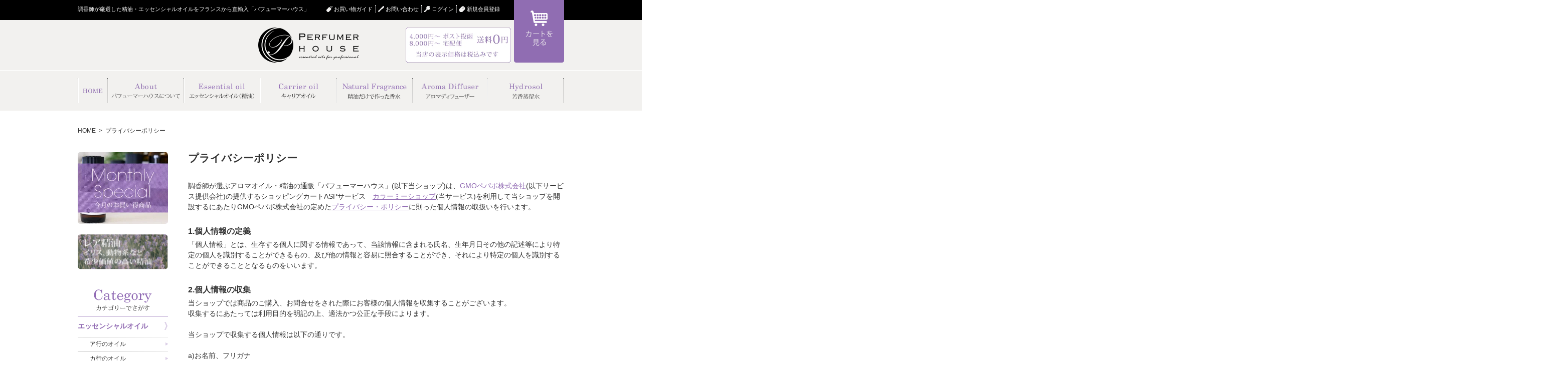

--- FILE ---
content_type: text/html; charset=EUC-JP
request_url: https://perfumerhouse.com/?mode=privacy
body_size: 11247
content:
<!DOCTYPE html PUBLIC "-//W3C//DTD XHTML 1.0 Transitional//EN" "http://www.w3.org/TR/xhtml1/DTD/xhtml1-transitional.dtd">
<html xmlns:og="http://ogp.me/ns#" xmlns:fb="http://www.facebook.com/2008/fbml" xmlns:mixi="http://mixi-platform.com/ns#" xmlns="http://www.w3.org/1999/xhtml" xml:lang="ja" lang="ja" dir="ltr">
<head>
<meta http-equiv="content-type" content="text/html; charset=euc-jp" />
<meta http-equiv="X-UA-Compatible" content="IE=edge,chrome=1" />
<title>プライバシーポリシー「パフューマーハウス」</title>
<meta name="Keywords" content="プライバシーポリシー,パフューマーハウス" />
<meta name="Description" content="アロマオイル（エッセンシャルオイル、精油）の通販「パフューマーハウス」。フランスから直輸入し、純粋さ、香り、品質管理にこだわっています。最高の香りの精油を最高の状態でお届けするために、店頭販売せずに通販のみで販売しています。" />
<meta name="Author" content="アロマオイル（エッセンシャルオイル・精油）、キャリアオイルの通販「パフューマーハウス」" />
<meta name="Copyright" content="アロマオイル（エッセンシャルオイル・精油）、キャリアオイルの通販「パフューマーハウス」" />
<meta http-equiv="content-style-type" content="text/css" />
<meta http-equiv="content-script-type" content="text/javascript" />
<link rel="stylesheet" href="https://img07.shop-pro.jp/PA01255/592/css/42/index.css?cmsp_timestamp=20191014100053" type="text/css" />
<link rel="stylesheet" href="https://img07.shop-pro.jp/PA01255/592/css/42/privacy.css?cmsp_timestamp=20191014100053" type="text/css" />
<script src="//statics.a8.net/a8sales/a8sales.js"></script>

<script src="//statics.a8.net/a8sales/a8crossDomain.js"></script>

<link rel="alternate" type="application/rss+xml" title="rss" href="https://perfumerhouse.com/?mode=rss" />
<link rel="alternate" media="handheld" type="text/html" href="https://perfumerhouse.com/?mode=pvcy" />
<link rel="shortcut icon" href="https://img07.shop-pro.jp/PA01255/592/favicon.ico?cmsp_timestamp=20250629170729" />
<script type="text/javascript" src="//ajax.googleapis.com/ajax/libs/jquery/1.7.2/jquery.min.js" ></script>
<meta property="og:title" content="プライバシーポリシー「パフューマーハウス」" />
<meta property="og:description" content="アロマオイル（エッセンシャルオイル、精油）の通販「パフューマーハウス」。フランスから直輸入し、純粋さ、香り、品質管理にこだわっています。最高の香りの精油を最高の状態でお届けするために、店頭販売せずに通販のみで販売しています。" />
<meta property="og:url" content="https://perfumerhouse.com?mode=privacy" />
<meta property="og:site_name" content="調香師が選ぶアロマオイル・精油の通販「パフューマーハウス」" />
<meta property="og:image" content="http://img07.shop-pro.jp/PA01255/592/etc/screenshot.jpg">
<script>
  (function(i,s,o,g,r,a,m){i['GoogleAnalyticsObject']=r;i[r]=i[r]||function(){
  (i[r].q=i[r].q||[]).push(arguments)},i[r].l=1*new Date();a=s.createElement(o),
  m=s.getElementsByTagName(o)[0];a.async=1;a.src=g;m.parentNode.insertBefore(a,m)
  })(window,document,'script','//www.google-analytics.com/analytics.js','ga');

  ga('create', 'UA-49731616-1', 'perfumerhouse.com');
  ga('send', 'pageview');

</script>

<!-- jQuery本体 -->
<script src="https://ajax.googleapis.com/ajax/libs/jquery/1.8.2/jquery.min.js" type="text/javascript"></script>

<!-- プルダウンメニュー -->
<script type="text/javascript">
$(function(){
	$('.nav').hover(function(){
		var nav = $(this).find('li').length;
		$(this).not(':animated').animate({'height':50 * nav + 'px'},'fast');
	},function(){
		$(this).animate({'height':'50px'},'fast');
	});
});
</script>

<!-- サムネイルクリックで大きい画像を差し替え -->
<script type="text/javascript">
	$(function(){
var click_flg = false;
$("#navi a").click(function(){
 if(click_flg == false) {
        click_flg = true;
        $("#photo img").before("<img src='"+$(this).attr("href")+"' width='350px'>");
        $("#photo img:last").stop(true, false).fadeOut("fast",function(){
         $(this).remove();click_flg = false;});
            return false;
    }else{
        return false;
    }
});
});
</script>

<!-- 折り畳み・展開 -->
<script type="text/javascript">
function show_body(d){
    document.getElementById('toggle_on'+d).style.display = 'none';
    document.getElementById('toggle_off'+d).style.display = 'block';
    document.getElementById('body'+d).style.display = 'block';
}
function hide_body(d){
    document.getElementById('toggle_on'+d).style.display = 'block';
    document.getElementById('toggle_off'+d).style.display = 'none';
    document.getElementById('body'+d).style.display = 'none';
}
</script>

<!-- マウスオンオフでリンク画像変更 -->
<script type="text/javascript">
function smartRollover() {
	if(document.getElementsByTagName) {
		var images = document.getElementsByTagName("img");

		for(var i=0; i < images.length; i++) {
			if(images[i].getAttribute("src").match("_off."))
			{
				images[i].onmouseover = function() {
					this.setAttribute("src", this.getAttribute("src").replace("_off.", "_on."));
				}
				images[i].onmouseout = function() {
					this.setAttribute("src", this.getAttribute("src").replace("_on.", "_off."));
				}
			}
		}
	}
}

if(window.addEventListener) {
	window.addEventListener("load", smartRollover, false);
}
else if(window.attachEvent) {
	window.attachEvent("onload", smartRollover);
}
</script>

<!-- セルのハイライト -->
<script type="text/javascript">
$(function() {
	//trごとのtdに番号を振ったclass(item1～)を指定
	$(".hataraki tr").each(function () {
	  $(this).children().each(function (i) {
		i = i+1;
		$(this).addClass("item" + i);
	  });
	});
	//関数colorを作成
	$.fn.color = function() {
	  return this.each(function() {
		$(this).css('background-color', '#f6f6f6');
	  });
	};
	//行の背景色変更
	$(".hataraki tr").mouseout(function() {
		$(this).children().css('background-color', '');
	});

	//列の背景色変更
	$(".hataraki td").each(function() {
	  var selector = '.'+ $(this).attr('class');
	  $(this).hover(function(){
		$(selector).color();
		$(this).siblings().color();
		//選択中のtdの背景色変更
		$(this).css('background-color', '#dddddd');
	  },function(){
		$(selector).css('background-color', '');
		$(this).parent().css('background-color', '');
	  });
	});
});
</script>

<!-- ページトップへのスクロール -->
<script type="text/javascript">
$(document).ready(function(){
    $(".gotop").hide();
     // ↑ページトップボタンを非表示にする
    $(window).on("scroll", function() {
        if ($(this).scrollTop() > 100) {
            // ↑ スクロール位置が100よりも小さい場合に以下の処理をする
            $('.gotop').slideDown("fast");
            // ↑ (100より小さい時は)ページトップボタンをスライドダウン
        } else {
            $('.gotop').slideUp("fast");
            // ↑ それ以外の場合の場合はスライドアップする。
        }
    // フッター固定する
        scrollHeight = $(document).height(); 
        // ドキュメントの高さ
        scrollPosition = $(window).height() + $(window).scrollTop(); 
        //　ウィンドウの高さ+スクロールした高さ→　現在のトップからの位置
        footHeight = 270;
        // フッターの高さ
        if ( scrollHeight - scrollPosition  <= footHeight ) {
        // 現在の下から位置が、フッターの高さの位置にはいったら
        //  ".gotop"のpositionをabsoluteに変更し、フッターの高さの位置にする
            $(".gotop").css({
                "position":"absolute",
                "bottom": footHeight
            });
        } else {
        // それ以外の場合は元のcssスタイルを指定
            $(".gotop").css({
                "position":"fixed",
                "bottom": "30px"
            });
        }
    });
    // トップへスムーススクロール
    $('.gotop a').click(function () {
        $('body,html').animate({
        scrollTop: 0
        }, 500);
        // ページのトップへ 500 のスピードでスクロールする
        return false;
     });
});
</script>
<script>
  var Colorme = {"page":"privacy","shop":{"account_id":"PA01255592","title":"\u8abf\u9999\u5e2b\u304c\u9078\u3076\u30a2\u30ed\u30de\u30aa\u30a4\u30eb\u30fb\u7cbe\u6cb9\u306e\u901a\u8ca9\u300c\u30d1\u30d5\u30e5\u30fc\u30de\u30fc\u30cf\u30a6\u30b9\u300d"},"basket":{"total_price":0,"items":[]},"customer":{"id":null}};

  (function() {
    function insertScriptTags() {
      var scriptTagDetails = [];
      var entry = document.getElementsByTagName('script')[0];

      scriptTagDetails.forEach(function(tagDetail) {
        var script = document.createElement('script');

        script.type = 'text/javascript';
        script.src = tagDetail.src;
        script.async = true;

        if( tagDetail.integrity ) {
          script.integrity = tagDetail.integrity;
          script.setAttribute('crossorigin', 'anonymous');
        }

        entry.parentNode.insertBefore(script, entry);
      })
    }

    window.addEventListener('load', insertScriptTags, false);
  })();
</script>
<script async src="https://zen.one/analytics.js"></script>
</head>
<body>
<meta name="colorme-acc-payload" content="?st=1&pt=10003&ut=0&at=PA01255592&v=20260121131126&re=&cn=a0803e815a3f1308e9cfb25b1ebed836" width="1" height="1" alt="" /><script>!function(){"use strict";Array.prototype.slice.call(document.getElementsByTagName("script")).filter((function(t){return t.src&&t.src.match(new RegExp("dist/acc-track.js$"))})).forEach((function(t){return document.body.removeChild(t)})),function t(c){var r=arguments.length>1&&void 0!==arguments[1]?arguments[1]:0;if(!(r>=c.length)){var e=document.createElement("script");e.onerror=function(){return t(c,r+1)},e.src="https://"+c[r]+"/dist/acc-track.js?rev=3",document.body.appendChild(e)}}(["acclog001.shop-pro.jp","acclog002.shop-pro.jp"])}();</script><div id="container">

  
  <div id="header">
    <div id="header_area1">
     <h1>調香師が厳選した精油・エッセンシャルオイルをフランスから直輸入「パフューマーハウス」</h1>
     <div class="header_link">
       <ul>
         
                  <li>&nbsp;&nbsp;</li>
                  <li class="guide"><a href="http://perfumerhouse.com/?mode=f2">お買い物ガイド</a></li>
         <li class="contact"><a href="https://perfumer.shop-pro.jp/customer/inquiries/new">お問い合わせ</a></li>
         
                  <li class="login"><a href="https://perfumerhouse.com/?mode=login&shop_back_url=https%3A%2F%2Fperfumerhouse.com%2F"><npbr>ログイン</npbr></a></li>
         <li class="toroku"><a href="https://perfumerhouse.com/customer/signup/new">新規会員登録</a></li>
         


       </ul>
     </div>
     <div class="cart_area">
         <a href="https://perfumerhouse.com/cart/proxy/basket?shop_id=PA01255592&shop_domain=perfumerhouse.com"><img src="https://img07.shop-pro.jp/PA01255/592/etc/hd_cart_off.png"></a>
     </div>
    </div>

    <div id="header_area2">
     <div class="logo"><a href="./"><img src="https://img07.shop-pro.jp/PA01255/592/PA01255592.png?cmsp_timestamp=20250629170729" alt="調香師が選ぶアロマオイル・精油の通販「パフューマーハウス」" /></a></div>
     <img src="https://img07.shop-pro.jp/PA01255/592/etc/%BE%C3%C8%F1%C0%C710%25.jpg?cmsp_timestamp=20190927220520" alt="4,000円（税込）以上 ポスト投函　8,000円（税込）以上 宅配便　送料無料" class="soryo_img">
    </div>

    <div id="glo-nav">
      <ul id="menuBody">
       <li class="glo-home"><a href="./"><img src="https://img07.shop-pro.jp/PA01255/592/etc/gl_home_off.png" alt="HOME"></a></li>
       <li class="glo-other"><a href="http://perfumerhouse.com/?mode=f1"><img src="https://img07.shop-pro.jp/PA01255/592/etc/gl_about_off.png" alt="About アロマオイルの通販パフューマーハウスについて"></a></li>

       <li>
        <ul class="nav">
         <li class="glo-other"><a href="http://perfumerhouse.com/?mode=cate&cbid=1609746&csid=0"><img src="https://img07.shop-pro.jp/PA01255/592/etc/gl_essentialoil_off.png" class="gl_essentialoil" alt="アロマオイルのプルダウンメニュー"></a>
</li>
         <span onmouseover="document.all.item('essentialoil_3').style.visibility='visible'" onmouseout="document.all.item('essentialoil_3').style.visibility='hidden'">
          <a href="http://perfumerhouse.com/?mode=cate&cbid=1609746&csid=0"><li class="pulldown-menu">一覧で選ぶ</li></a>
          <a href="http://perfumerhouse.com/?mode=grp&gid=1234439"><li class="pulldown-menu">香りで選ぶ</li></a>
          <a href="http://perfumerhouse.com/?mode=grp&gid=1234454"><li class="pulldown-menu">気分・目的で選ぶ</li></a>
          <a href="http://perfumerhouse.com/?mode=grp&gid=1234478"><li class="pulldown-menu">定番・人気で選ぶ</li></a>
          <a href="http://perfumerhouse.com/?mode=cate&cbid=1609746&csid=10"><li class="pulldown-menu">ブレンドオイル</li></a>
         </span>
        </ul>
       </li>

       <li>
        <ul class="nav">
         <li class="glo-other"><a href="http://perfumerhouse.com/?mode=cate&cbid=1628621&csid=0"><img src="https://img07.shop-pro.jp/PA01255/592/etc/gl_carrieroil_off.png" alt="アロマオイルに適したキャリアオイル、マッサージオイルのプルダウンメニュー"></a></li>
         <span onmouseover="document.all.item('carrieroil_3').style.visibility='visible'" onmouseout="document.all.item('carrieroil_3').style.visibility='hidden'">
         </span>
        </ul>
       </li>

       <li>
        <ul class="nav">
         <li class="glo-other"><a href="http://perfumerhouse.com/?mode=cate&cbid=1639839&csid=0"><img src="https://img07.shop-pro.jp/PA01255/592/etc/gl_naturalfragrance_off.png" alt="アロマオイル、精油だけで作った香水、ナチュラルフレグランスのプルダウンメニュー"></a></li>
         <span onmouseover="document.all.item('fragrance_3').style.visibility='visible'" onmouseout="document.all.item('fragrance_3').style.visibility='hidden'">
          <a href="http://perfumerhouse.com/?mode=cate&cbid=1639839&csid=1"><li class="pulldown-menu">精油の香水</li></a>
          <a href="http://perfumerhouse.com/?mode=cate&cbid=1639839&csid=2"><li class="pulldown-menu">リードディフューザー</li></a>
         </span>
        </ul>
       </li>

       <li class="glo-diffuser"><a href="http://perfumerhouse.com/?mode=cate&cbid=1879211&csid=0"><img src="https://img07.shop-pro.jp/PA01255/592/etc/gl_aromadiffuser_off.png" alt="アロマオイルを使用可能なアロマディフューザー、芳香拡散器のプルダウンメニュー"></a></li>

       <li class="glo-other"><a href="http://perfumerhouse.com/?mode=cate&cbid=1617269&csid=0"><img src="https://img07.shop-pro.jp/PA01255/592/etc/gl_hydrosol_off.png" alt="アロマオイルの副産物芳香蒸留水、ハイドロソル、ウォーターのプルダウンメニュー"></a></li>

       <div id="essentialoil_3" style="visibility:hidden;">
        <img src="https://img07.shop-pro.jp/PA01255/592/etc/gl_essentialoil_3.png">
       </div>
       <div id="carrieroil_3" style="visibility:hidden;">
        <img src="https://img07.shop-pro.jp/PA01255/592/etc/gl_carrieroil_3.png">
       </div>
       <div id="fragrance_3" style="visibility:hidden;">
        <img src="https://img07.shop-pro.jp/PA01255/592/etc/gl_naturalfragrance_3.png">
       </div>

      </ul>
    </div>
    
  </div>
  

  
  <div id="main-visual">










      <div id="subpage_main-visual">
         <img src="https://img07.shop-pro.jp/PA01255/592/etc/pagetitle_bg.jpg">
      </div>





  </div>
  

<div id="side_and_main">

  
  <div id="main">


<div id="pankuzu">
  <a href="./">HOME</a>
  <span>&nbsp;&gt;&nbsp;</span>
  <a href="">プライバシーポリシー</a>
</div>



<div id="policy">
  <div class="box">
    <h2>プライバシーポリシー</h2>
    <div id="policy_lead">
    調香師が選ぶアロマオイル・精油の通販「パフューマーハウス」(以下当ショップ)は、<a href="https://pepabo.com/" target="_blank">GMOペパボ株式会社</a>(以下サービス提供会社)の提供するショッピングカートASPサービス　<a href="https://shop-pro.jp" target="_blank">カラーミーショップ</a>(当サービス)を利用して当ショップを開設するにあたりGMOペパボ株式会社の定めた<a href="https://pepabo.com/company/privacy/" target="_blank">プライバシー・ポリシー</a>に則った個人情報の取扱いを行います。
    </div>
        <div class="policy_box">
    <h3 class="pe_title">1.個人情報の定義</h3>
    <p class="pe_note">「個人情報」とは、生存する個人に関する情報であって、当該情報に含まれる氏名、生年月日その他の記述等により特定の個人を識別することができるもの、及び他の情報と容易に照合することができ、それにより特定の個人を識別することができることとなるものをいいます。</p>
    </div>  
        <div class="policy_box">
    <h3 class="pe_title">2.個人情報の収集</h3>
    <p class="pe_note">当ショップでは商品のご購入、お問合せをされた際にお客様の個人情報を収集することがございます。<br />
収集するにあたっては利用目的を明記の上、適法かつ公正な手段によります。<br />
<br />
当ショップで収集する個人情報は以下の通りです。<br />
<br />
a)お名前、フリガナ<br />
b)ご住所<br />
c)お電話番号<br />
d)メールアドレス<br />
e)パスワード<br />
f)配送先情報<br />
g)当ショップとのお取引履歴及びその内容<br />
h)上記を組み合わせることで特定の個人が識別できる情報</p>
    </div>  
        <div class="policy_box">
    <h3 class="pe_title">3.個人情報の利用</h3>
    <p class="pe_note">当ショップではお客様からお預かりした個人情報の利用目的は以下の通りです。<br />
<br />
a)ご注文の確認、照会<br />
b)商品発送の確認、照会<br />
c)お問合せの返信時<br />
<br />
当ショップでは、下記の場合を除いてはお客様の断りなく第三者に個人情報を開示・提供することはいたしません。<br />
<br />
a)法令に基づく場合、及び国の機関若しくは地方公共団体又はその委託を受けた者が法令の定める事務を遂行することに対して協力する必要がある場合<br />
b)人の生命、身体又は財産の保護のために必要がある場合であって、本人の同意を得ることが困難である場合</p>
    </div>  
        <div class="policy_box">
    <h3 class="pe_title">4.個人情報の安全管理</h3>
    <p class="pe_note">お客様よりお預かりした個人情報の安全管理はサービス提供会社によって合理的、組織的、物理的、人的、技術的施策を講じるとともに、当ショップでは関連法令に準じた適切な取扱いを行うことで個人データへの不正な侵入、個人情報の紛失、改ざん、漏えい等の危険防止に努めます。</p>
    </div>  
        <div class="policy_box">
    <h3 class="pe_title">5.個人情報の訂正、削除</h3>
    <p class="pe_note">お客様からお預かりした個人情報の訂正・削除は下記の問合せ先よりお知らせ下さい。<br />
また、ユーザー登録された場合、当サイトのメニュー「マイアカウント」より個人情報の訂正が出来ます。</p>
    </div>  
        <div class="policy_box">
    <h3 class="pe_title">6.cookie(クッキー)の使用について</h3>
    <p class="pe_note">当社は、お客様によりよいサービスを提供するため、cookie （クッキー）を使用することがありますが、これにより個人を特定できる情報の収集を行えるものではなく、お客様のプライバシーを侵害することはございません。<br />
また、cookie （クッキー）の受け入れを希望されない場合は、ブラウザの設定で変更することができます。<br />
※cookie （クッキー）とは、サーバーコンピュータからお客様のブラウザに送信され、お客様が使用しているコンピュータのハードディスクに蓄積される情報です。</p>
    </div>  
        <div class="policy_box">
    <h3 class="pe_title">7.SSLの使用について</h3>
    <p class="pe_note">個人情報の入力時には、セキュリティ確保のため、これらの情報が傍受、妨害または改ざんされることを防ぐ目的でSSL（Secure Sockets Layer）技術を使用しております。<br />
※ SSLは情報を暗号化することで、盗聴防止やデータの改ざん防止送受信する機能のことです。SSLを利用する事でより安全に情報を送信する事が可能となります。</p>
    </div>  
        <div class="policy_box">
    <h3 class="pe_title">8.お問合せ先</h3>
    <p class="pe_note">メール：perfumer@perfumerhouse.com<br />
電話　：048-747-3157</p>
    </div>  
        <div class="policy_box">
    <h3 class="pe_title">9.プライバシーポリシーの変更</h3>
    <p class="pe_note">当ショップでは、収集する個人情報の変更、利用目的の変更、またはその他プライバシーポリシーの変更を行う際は、当ページへの変更をもって公表とさせていただきます。</p>
    </div>  
      </div>
</div>
  </div>
  


  
  <div id="side">







  <div id="sale_banner_area">
    <a href="https://perfumerhouse.com//?mode=grp&amp;gid=726942"><img src="https://img07.shop-pro.jp/PA01255/592/css_eyecatch/eyecatch_banner_img_1.jpg?cmsp_timestamp=20180503073247" alt="マンスリースペシャル" /></a>
  </div>


   
   <div id="banner_area2">
    <a href="http://perfumerhouse.com/?mode=grp&gid=956086"><img src="https://img07.shop-pro.jp/PA01255/592/etc/side_banner-%A5%EC%A5%A2%C0%BA%CC%FD_03.png?cmsp_timestamp=20160730200911" alt="レアなアロマオイル"></a>
   </div>
   

   <h2><img src="https://img07.shop-pro.jp/PA01255/592/etc/side_category.png" class="img-category" alt="アロマオイルをカテゴリーで探す"></h2>

    <div id="box_category">

  <a href="https://perfumerhouse.com/?mode=cate&cbid=1609746&csid=0"><h3>エッセンシャルオイル</h3></a>
      <ul>      <a href="https://perfumerhouse.com/?mode=cate&cbid=1609746&csid=1"><li>ア行のオイル</li></a>
                <a href="https://perfumerhouse.com/?mode=cate&cbid=1609746&csid=3"><li>カ行のオイル</li></a>
                <a href="https://perfumerhouse.com/?mode=cate&cbid=1609746&csid=4"><li>サ行のオイル</li></a>
                <a href="https://perfumerhouse.com/?mode=cate&cbid=1609746&csid=5"><li>タ行のオイル</li></a>
                <a href="https://perfumerhouse.com/?mode=cate&cbid=1609746&csid=2"><li>ナ行のオイル</li></a>
                <a href="https://perfumerhouse.com/?mode=cate&cbid=1609746&csid=6"><li>ハ行のオイル</li></a>
                <a href="https://perfumerhouse.com/?mode=cate&cbid=1609746&csid=7"><li>マ行のオイル</li></a>
                <a href="https://perfumerhouse.com/?mode=cate&cbid=1609746&csid=8"><li>ヤ行のオイル</li></a>
                <a href="https://perfumerhouse.com/?mode=cate&cbid=1609746&csid=9"><li>ラ行のオイル</li></a>
                <a href="https://perfumerhouse.com/?mode=cate&cbid=1609746&csid=11"><li>セット商品</li></a>
                <a href="https://perfumerhouse.com/?mode=cate&cbid=1609746&csid=10"><li>ブレンドオイル</li></a>
    </ul>    <a href="https://perfumerhouse.com/?mode=cate&cbid=1628621&csid=0"><h3>キャリアオイル</h3></a>
    <a href="https://perfumerhouse.com/?mode=cate&cbid=1639839&csid=0"><h3>精油のフレグランス</h3></a>
      <ul>      <a href="https://perfumerhouse.com/?mode=cate&cbid=1639839&csid=1"><li>フレグランス</li></a>
                <a href="https://perfumerhouse.com/?mode=cate&cbid=1639839&csid=2"><li>リードディフューザー</li></a>
    </ul>    <a href="https://perfumerhouse.com/?mode=cate&cbid=1879211&csid=0"><h3>アロマディフューザー</h3></a>
    <a href="https://perfumerhouse.com/?mode=cate&cbid=1617269&csid=0"><h3>芳香蒸留水</h3></a>
    <a href="https://perfumerhouse.com/?mode=cate&cbid=1609027&csid=0"><h3>アロマ雑貨・その他</h3></a>
  
    </div>

   <h2><img src="https://img07.shop-pro.jp/PA01255/592/etc/side_essentialoil.png" class="img-side_essentialoil" alt="アロマオイルを香りでさがす"></h2>
    <div id="box_fragrance">
     <ul>
       <a href="http://perfumerhouse.com/?mode=grp&gid=1234440"><li>シトラス系</li></a>
       <a href="http://perfumerhouse.com/?mode=grp&gid=1234442"><li>フローラル系</li></a>
       <a href="http://perfumerhouse.com/?mode=grp&gid=1234443"><li>ハーブ系</li></a>
       <a href="http://perfumerhouse.com/?mode=grp&gid=1234445"><li>オリエンタル系</li></a>
       <a href="http://perfumerhouse.com/?mode=grp&gid=1234446"><li>樹木系</li></a>
       <a href="http://perfumerhouse.com/?mode=grp&gid=1234448"><li>スパイス系</li></a>
       <a href="http://perfumerhouse.com/?mode=grp&gid=1234449"><li>樹脂系</li></a>
       <a href="http://perfumerhouse.com/?mode=grp&gid=1234451"><li>スイート系、その他</li></a>
     </ul>
    </div>

   
   <div id="banner_area">
    <a href="http://blog.perfumerhouse.com/"><img src="https://img07.shop-pro.jp/PA01255/592/etc/side_banner_column.png" alt="調香師、パフューマーのアロマオイルのコラム"></a>
    <a href="http://perfumerhouse.com/?mode=f6"><img src="https://img07.shop-pro.jp/PA01255/592/etc/side_banner-%C0%BA%CC%FD%A4%C8%B9%E1%A4%EA%A4%CE%A4%B3%A4%C8.png?cmsp_timestamp=20160430180843" alt="アロマオイル、精油、香りとは"></a>
    <a href="http://perfumerhouse.com/?mode=f3"><img src="https://img07.shop-pro.jp/PA01255/592/etc/side_banner_hataraki.png" alt="アロマオイルの働き、効果効能"></a>
    <a href="http://perfumerhouse.com/?mode=f5"><img src="https://img07.shop-pro.jp/PA01255/592/etc/side_banner-%A5%E1%A5%C7%A5%A3%A5%A2%BB%A8%BB%EF.png?cmsp_timestamp=20160430182937" alt="メディアでのアロマオイル紹介、テレビでのアロマオイル紹介、雑誌でのアロマオイル紹介、本でのアロマオイル紹介"></a>
    </div>
   

   <div id="calendar">
    <h2><img src="https://img07.shop-pro.jp/PA01255/592/etc/side_calendar.png" alt="Calendar" class="calendar_title" /></h2>


  <div class="side_section side_section_cal">
    <div class="side_cal">
      <table class="tbl_calendar">
    <caption>2026年1月</caption>
    <tr>
        <th class="sun">日</th>
        <th>月</th>
        <th>火</th>
        <th>水</th>
        <th>木</th>
        <th>金</th>
        <th class="sat">土</th>
    </tr>
    <tr>
<td></td>
<td></td>
<td></td>
<td></td>
<td class="thu holiday" style="background-color: #c8b5d9; color: #333333;">1</td>
<td class="fri" style="background-color: #c8b5d9; color: #333333;">2</td>
<td class="sat" style="background-color: #c8b5d9; color: #333333;">3</td>
</tr>
<tr>
<td class="sun" style="background-color: #c8b5d9; color: #333333;">4</td>
<td class="mon">5</td>
<td class="tue">6</td>
<td class="wed">7</td>
<td class="thu">8</td>
<td class="fri" style="background-color: #c8b5d9; color: #333333;">9</td>
<td class="sat" style="background-color: #c8b5d9; color: #333333;">10</td>
</tr>
<tr>
<td class="sun" style="background-color: #c8b5d9; color: #333333;">11</td>
<td class="mon holiday" style="background-color: #c8b5d9; color: #333333;">12</td>
<td class="tue">13</td>
<td class="wed">14</td>
<td class="thu">15</td>
<td class="fri">16</td>
<td class="sat" style="background-color: #c8b5d9; color: #333333;">17</td>
</tr>
<tr>
<td class="sun" style="background-color: #c8b5d9; color: #333333;">18</td>
<td class="mon">19</td>
<td class="tue">20</td>
<td class="wed">21</td>
<td class="thu">22</td>
<td class="fri">23</td>
<td class="sat" style="background-color: #c8b5d9; color: #333333;">24</td>
</tr>
<tr>
<td class="sun" style="background-color: #c8b5d9; color: #333333;">25</td>
<td class="mon">26</td>
<td class="tue">27</td>
<td class="wed">28</td>
<td class="thu">29</td>
<td class="fri">30</td>
<td class="sat" style="background-color: #c8b5d9; color: #333333;">31</td>
</tr>
</table><table class="tbl_calendar">
    <caption>2026年2月</caption>
    <tr>
        <th class="sun">日</th>
        <th>月</th>
        <th>火</th>
        <th>水</th>
        <th>木</th>
        <th>金</th>
        <th class="sat">土</th>
    </tr>
    <tr>
<td class="sun" style="background-color: #c8b5d9; color: #333333;">1</td>
<td class="mon">2</td>
<td class="tue">3</td>
<td class="wed">4</td>
<td class="thu">5</td>
<td class="fri">6</td>
<td class="sat" style="background-color: #c8b5d9; color: #333333;">7</td>
</tr>
<tr>
<td class="sun" style="background-color: #c8b5d9; color: #333333;">8</td>
<td class="mon">9</td>
<td class="tue">10</td>
<td class="wed holiday" style="background-color: #c8b5d9; color: #333333;">11</td>
<td class="thu">12</td>
<td class="fri">13</td>
<td class="sat" style="background-color: #c8b5d9; color: #333333;">14</td>
</tr>
<tr>
<td class="sun" style="background-color: #c8b5d9; color: #333333;">15</td>
<td class="mon">16</td>
<td class="tue">17</td>
<td class="wed">18</td>
<td class="thu">19</td>
<td class="fri">20</td>
<td class="sat" style="background-color: #c8b5d9; color: #333333;">21</td>
</tr>
<tr>
<td class="sun" style="background-color: #c8b5d9; color: #333333;">22</td>
<td class="mon holiday" style="background-color: #c8b5d9; color: #333333;">23</td>
<td class="tue">24</td>
<td class="wed">25</td>
<td class="thu">26</td>
<td class="fri">27</td>
<td class="sat" style="background-color: #c8b5d9; color: #333333;">28</td>
</tr>
</table>
    </div>
    <div class="close">
     <img src="https://img07.shop-pro.jp/PA01255/592/etc/side_closed.png" alt="Closed" /> 
    </div>
          <div class="side_cal_memo">
        ※ご注文は24時間受け付けております
      </div>
      </div>



   </div>

   <div id="search">
    <form action="https://perfumerhouse.com/" method="get">
    <input type="hidden" name="mode" value="srh" />
    <input class="keyword" type="text" name="keyword" placeholder="入力してください"><input class="search_image" type="image" src="//img07.shop-pro.jp/PA01255/592/etc/side_search.png" alt="アロマオイルとキャリアオイルの検索、お店の中を探す">
    </form>
   </div>
    
  </div>
  

</div>



<div class="gotop">
  <a href="#container"><img src="https://img07.shop-pro.jp/PA01255/592/etc/ft_pagetop.png" alt="Page Top、ページのトップに戻る" /></a>
</div>


  
  <div id="footer">
   <div id="footer_area_1">
    <div class="footer1_link_box">
     <a href="http://perfumerhouse.com/?mode=f1">パフューマーハウスについて</a>
      <div style="margin-top:4px;">
       <a href="http://blog.perfumerhouse.com/">調香師のコラム</a>
      </div>
      <div style="margin-top:4px;">
       <a href="http://perfumerhouse.com/?tid=39&mode=f6">精油と香りのこと</a>
      </div>
      <div style="margin-top:4px;">
       <a href="http://perfumerhouse.com/?mode=f3">精油の働き一覧</a>
      </div>
      <div style="margin-top:4px;">
       <a href="http://perfumerhouse.com/?mode=f5">メディア・雑誌等の紹介</a>
      </div>
    </div>
    <div class="footer1_link_box">
     <a href="http://perfumerhouse.com/?mode=cate&cbid=1609746&csid=0">エッセンシャルオイル</a>
      <ul>
       <li><a href="http://perfumerhouse.com/?mode=cate&cbid=1609746&csid=0">一覧で選ぶ</a></li>
       <li><a href="http://perfumerhouse.com/?mode=grp&gid=1234439">香りで選ぶ</a></li>
       <li><a href="http://perfumerhouse.com/?mode=grp&gid=1234454">気分・目的で選ぶ</a></li>
       <li><a href="http://perfumerhouse.com/?mode=grp&gid=1234478">定番・人気で選ぶ</a></li>
       <li><a href="http://perfumerhouse.com/?mode=cate&cbid=1609746&csid=10">ブレンドオイル</a></li>
      </ul>
    </div>
    <div class="footer1_link_box">
     <a href="http://perfumerhouse.com/?mode=cate&cbid=1628621&csid=0">キャリアオイル</a>
    </div>
    <div class="footer1_link_box">
     <a href="http://perfumerhouse.com/?mode=cate&cbid=1639839&csid=0">精油だけで作った香水</a>
      <ul>
       <li><a href="http://perfumerhouse.com/?mode=cate&cbid=1639839&csid=1">精油の香水</a></li>
       <li><a href="http://perfumerhouse.com/?mode=cate&cbid=1639839&csid=2">リードディフューザー</a></li>
      </ul>
    </div>
    <div class="footer1_link_box">
     <a href="http://perfumerhouse.com/?mode=cate&cbid=1879211&csid=0">アロマディフューザー</a>
    </div>
    <div class="footer1_link_box_last2">
     <a href="http://perfumerhouse.com/?mode=cate&cbid=1617269&csid=0">芳香蒸留水</a>
    </div>
    <div class="footer1_link_box_last">
     <a href="http://perfumerhouse.com/?mode=cate&cbid=1609027&csid=0">アロマ雑貨・その他</a>
    </div>
   </div>

   <div id="footer_area_2">
    <div id="footer2_logo_area">
     <img src="https://img07.shop-pro.jp/PA01255/592/etc/ft_logo.png" alt="アロマオイルの通販「パフューマーハウス」" />
    </div>
    <div id="footer2_link_area">
     <li><a href="http://perfumerhouse.com/?mode=f2">お買い物ガイド</a></li>
     <li><a href="https://perfumer.shop-pro.jp/customer/inquiries/new">お問い合わせ</a></li>


     <li><a href="https://perfumerhouse.com/?mode=login&shop_back_url=https%3A%2F%2Fperfumerhouse.com%2F">ログイン</a></li>
     <li><a href="https://perfumerhouse.com/customer/signup/new">新規会員登録</a></li>


     <li><a href="https://perfumerhouse.com/?mode=sk">特定商取引法に基づく表記</a></li>
     <li><a href="https://perfumerhouse.com/?mode=privacy">プライバシーポリシー</a></li>
    </div>
    <div id="copy">
     <script type="text/javascript" language="JavaScript">
     <!--
     document.write("Copyright &copy; ", (new Date()).getFullYear()," Perfumerhouse");
     -->
     </script>
    </div>
   </div>
  </div>
  

</div><script type="text/javascript" src="https://perfumerhouse.com/js/cart.js" ></script>
<script type="text/javascript" src="https://perfumerhouse.com/js/async_cart_in.js" ></script>
<script type="text/javascript" src="https://perfumerhouse.com/js/product_stock.js" ></script>
<script type="text/javascript" src="https://perfumerhouse.com/js/js.cookie.js" ></script>
<script type="text/javascript" src="https://perfumerhouse.com/js/favorite_button.js" ></script>
<script>
//form
function a8shopFormCookie(writeValue){
    var docCookies = {
      getItem: function (sKey) {
        if (!sKey || !this.hasItem(sKey)) { return null; }
        return unescape(document.cookie.replace(new RegExp("(?:^|.*;\\s*)" + escape(sKey).replace(/[\-\.\+\*]/g, "\\$&") + "\\s*\\=\\s*((?:[^;](?!;))*[^;]?).*"), "$1"));
      },
      setItem: function (sKey, sValue, vEnd, sPath, sDomain, bSecure) {
        if (!sKey || /^(?:expires|max\-age|path|domain|secure)$/i.test(sKey)) { return; }
        var sExpires = "";
        if (vEnd) {
          switch (vEnd.constructor) {
            case Number:
              sExpires = vEnd === Infinity ? "; expires=Tue, 19 Jan 2038 03:14:07 GMT" : "; max-age=" + vEnd;
              break;
            case String:
              sExpires = "; expires=" + vEnd;
              break;
            case Date:
              sExpires = "; expires=" + vEnd.toGMTString();
              break;
          }
        }
        document.cookie = escape(sKey) + "=" + escape(sValue) + sExpires + (sDomain ? "; domain=" + sDomain : "") + (sPath ? "; path=" + sPath : "") + (bSecure ? "; secure" : "");
      },
      removeItem: function (sKey, sPath) {
        if (!sKey || !this.hasItem(sKey)) { return; }
        document.cookie = escape(sKey) + "=; expires=Thu, 01 Jan 1970 00:00:00 GMT" + (sPath ? "; path=" + sPath : "");
      },
      hasItem: function (sKey) {
        return (new RegExp("(?:^|;\\s*)" + escape(sKey).replace(/[\-\.\+\*]/g, "\\$&") + "\\s*\\=")).test(document.cookie);
      },
      keys: /* optional method: you can safely remove it! */ function () {
        var aKeys = document.cookie.replace(/((?:^|\s*;)[^\=]+)(?=;|$)|^\s*|\s*(?:\=[^;]*)?(?:\1|$)/g, "").split(/\s*(?:\=[^;]*)?;\s*/);
        for (var nIdx = 0; nIdx < aKeys.length; nIdx++) { aKeys[nIdx] = unescape(aKeys[nIdx]); }
        return aKeys;
      }
    };//cookie
    if(writeValue){
    //値を渡されてたら書き込み
        var d = new Date;
        d.setDate(d.getDate() + 90);
        var a8TargetDmAr = location.hostname.split(".");
        var a8domainVal = "";
        for( var hi = a8TargetDmAr.length; hi > 0; hi--){
            if(a8domainVal === ""){
            a8domainVal = a8TargetDmAr[hi-1];
            }else{
                a8domainVal = a8TargetDmAr[hi-1] + a8domainVal;
            }
            if(hi > 1){
                a8domainVal = '.' + a8domainVal;
            }
            docCookies.setItem("_a8_exCookie",writeValue,d,"/", a8domainVal);
            if(docCookies.getItem("_a8_exCookie") == writeValue){
                return true;
                break;
            }else{}
        }
    }else{
    //渡されてなかったら読み込み
        return docCookies.getItem("_a8_exCookie");
    }
}//a8shopFormCookie()

//paramGet
function getParams(){
   var a8_url = document.location.href;
   if(a8_url.match(/#/)){a8_url = RegExp.leftContext;}
   if(a8_url.match(/\?/)){var a8_params = RegExp.rightContext;}else{return new Array();}
   var a8_tmp = a8_params.split('&');
   var a8_param = new Array();
   var a8_tmp2, a8_key, a8_val;
   for(var i = 0; i < a8_tmp.length; i++){
       a8_tmp2 = new Array();
       a8_key = '';
       a8_val = '';
       a8_tmp2 = a8_tmp[i].split('=');
       a8_key = a8_tmp2[0];
       a8_val = a8_tmp2[1];
       a8_param[a8_key] = a8_val;
   }
   return a8_param;
};



var a8_param_result = false;
var a8_affParam = getParams();
var a8_forms = document.forms;

if(a8_affParam["a8"]){
    a8_param_result = a8_affParam["a8"];
    a8shopFormCookie(a8_param_result);//cookieSet(_a8_exCookie=[a8])
}else{
    if(a8shopFormCookie()){
        a8_param_result = a8shopFormCookie();//cookieGet(_a8_exCookie)
    }else{
    }
}

if(a8_param_result){
   for(var i = 0; i < a8_forms.length; i++){
    if(a8_forms[i]){
        if(!a8_forms[i].action.match(/\(|\)|\;/)){
        if(!a8_forms[i].action.match(/a8=/)){
            if(a8_forms[i].action.match(/\?/)){
                a8_forms[i].action = a8_forms[i].action.replace("?","?"+"a8="+a8_param_result+"&");
            }else{
                if(a8_forms[i].action.match(/#/)){
                    a8_forms[i].action = a8_forms[i].action.replace("#","?a8="+a8_param_result+"#");
                }else{
                    a8_forms[i].action = a8_forms[i].action + "?"+"a8="+a8_param_result;
                }//anker
            }//separate
        }else{}
		}else{}
    }else{}
	}//endfor 
}//a8_param_result
</script></body></html>

--- FILE ---
content_type: text/css
request_url: https://img07.shop-pro.jp/PA01255/592/css/42/index.css?cmsp_timestamp=20191014100053
body_size: 15992
content:
@charset "euc-jp";

/* ************************************************ 
 *  全般
 * ************************************************ */
* {
    margin: 0px;
    padding: 0px;
    line-height:1.5;
}

html {
    height: 100%;
    overflow: auto;
}

body {
    color: #333333;
    font-size: 14px;
    font-family: 'Open Sans', 'ヒラギノ角ゴ ProN W3', 'Hiragino Kaku Gothic ProN', 'メイリオ', Meiryo, 'ＭＳ Ｐゴシック', Sans-serif;
    text-align:left;
    line-height:1.5em;
    max-width:100%;
    min-width:960px;
    overflow: hidden;
}

li {
    list-style-type: none
}

a {
    text-decoration:underline;
    color: #916BB3;
}

a:hover {
    opacity:0.7;
    filter:alpha(opacity=70);
}

#box_category a h3:hover, #box_category a li:hover, #box_fragrance a li:hover {
    opacity:0.7;
    filter:alpha(opacity=70);
}

.cart_area a, .logo a, #glo-nav a, #main-visual a {
    opacity:1.0;
    filter:alpha(opacity=100);
}

a img {
    border:none;
}

/* 横幅の設定（メインビジュアル以外）*/
#header,#side_and_main,#footer {
    width:970px;
    margin:0 auto;
}

#container {
    position: relative;
}

.triangle {
    font-size:7px;
    color:#dacee6;
}

/* ************************************************ 
 *  ヘッダー
 * ************************************************ */

#header_area1 {
    background-color:#000;
    color:#fff;
    font-size: 11px;
    margin-left:-1000px;
    padding-left:1000px;
    margin-right:-1000px;
    padding-right:1000px;
    height:40px;
}

#header_area1 h1 {
    padding-top:10px;
    float:left;
    font-size: 100%;
    font-weight: normal;
}

#header_area1 {
    position:relative;
}

.header_link {
    position:absolute;
    padding-left:1000px;
    left:480px;
}

.header_link li {
    float:left;
    font-size:11px;
    margin-right:5px;
}

.header_link a {
    color: #fff;
    text-decoration:none;
}

.cart_area {
    width:100px;
    height:125px;
    margin-left: auto;
}

.cart_area img {
    width:100px;
}

.cart_area p {
    color:#fff;
    font-size:14px;
    position:relative;
    top:-60px;
    text-align:center;
}

.guide {
    margin-top:10px;
    padding-left:20px;
    background-image:url("https://img07.shop-pro.jp/PA01255/592/etc/hd_ico1.png");
    background-repeat: no-repeat;
    background-position:5px 2px;
}

.contact {
    margin-top:10px;
    padding-left:20px;
    background-image:url("https://img07.shop-pro.jp/PA01255/592/etc/hd_ico2.png");
    background-repeat: no-repeat;
    background-position:5px 2px;
    border-left:dotted 1px #fff;
}

.login {
    margin-top:10px;
    padding-left:20px;
    background-image:url("https://img07.shop-pro.jp/PA01255/592/etc/hd_ico3.png");
    background-repeat: no-repeat;
    background-position:5px 2px;
    border-left:dotted 1px #fff;
}

.toroku {
    margin-top:10px;
    padding-left:20px;
    background-image:url("https://img07.shop-pro.jp/PA01255/592/etc/hd_ico4.png");
    background-repeat: no-repeat;
    background-position:5px 2px;
    border-left:dotted 1px #fff;
}

#header_area2 {
    clear:both;
    height:70px;
    padding-top:15px;
    padding-bottom:15px;
    background-color:#f2f1ef;
    margin-left:-1000px;
    padding-left:1000px;
    margin-right:-1000px;
    padding-right:1000px;
    border-bottom:solid 1px #fff;
}

.logo {
    width:200px;
    height:70px;
    margin-left:360px;
    display:inline;
}

.logo img {
    width:200px;
    height:70px;
}

.soryo_img {
    width:210px;
    height:70px;
    margin-left:90px;
}

#glo-nav {
    clear:both;
    background-color:#f2f1ef;
    margin-left:-1000px;
    padding-left:1000px;
    margin-right:-1000px;
    padding-right:1000px;
    height:50px;
    padding-top:15px;
    padding-bottom:15px;
    position: relative;
    border-bottom:solid 1px #fff;
}

ul#menuBody {
    border-left:dotted 1px #666;
    border-right:solid 1px #fff;
    height:50px;
}

ul#menuBody {
    width:100%;
    position: absolute;
    z-index:10;
}

ul#menuBody li{
    float: left;
}

ul#menuBody .nav li{
    float: none;
}

ul.nav{
    height:50px;
    overflow: hidden;
    float: left;
}

.glo-home img {
    width:53px;
    height:50px;
    padding-left:2px;
    padding-right:2px;
}

.glo-other img {
    width:146px;
    height:50px;
    padding-left:2px;
    padding-right:2px;
}

.glo-diffuser img {
    width:143px;
    height:50px;
    padding-left:2px;
    padding-right:2px;
}

.glo-home img, .glo-other img, .glo-diffuser img {
    border-right:dotted 1px #666;
    border-left:solid 1px #fff;
    height:50px;
    vertical-align:bottom;
}

.pulldown-menu {
    color:#fff;
    background-color:#906FB0;
    font-size:11px;
    height:23px;
    padding-top:5px;
    padding-left:15px;
    margin-left:3px;
    margin-right:3px;
    border-bottom:dotted 1px #77569a;
    background-image:url("https://img07.shop-pro.jp/PA01255/592/etc/gl_arrow.png");
    background-repeat: no-repeat;
    background-position: 132px 11px;
}

.pulldown-menu:hover{
    background-color:#77569a;
}

.pulldown-menu a {
    color:#fff;
}

#essentialoil_3 {
    position:absolute;
    top:0px;
    left:211px;
    z-index: 20;
}

 #carrieroil_3 {
    position:absolute;
    top:0px;
    left:363px;
    z-index: 20;
}

#fragrance_3 {
    position:absolute;
    top:0px;
    left:515px;
    z-index: 20;
}

#essentialoil_3 img, #carrieroil_3 img, #fragrance_3 img {
     width:146px;
     height:50px;
     padding-left:3px;
     padding-right:3px;
}


/* ************************************************ 
 *  メインビジュアル
 * ************************************************ */

#main-visual,#main-visual img {
    width:100%;
}

#main-visual {
    margin-bottom:30px;
}


/*サブページのメインビジュアル*/
#subpage_main-visual {
    display:none;
    width:100%;
    background-color:#F9F9F9;
}

#subpage_main-visual_diffuser {
    display:none;
    width:100%;
    background-color:#F7F1E9;
}

#subpage_title {
    font-family:"游明朝体","Yu Mincho","ヒラギノ明朝 ProN","Hiragino Mincho ProN","ＭＳ Ｐ明朝", serif;
    position:relative;
    left:-220px;
    height:0;
}

@media screen and (max-width: 970px) {
 #subpage_title {
    top:-143px;
 }
}

@media screen and (min-width: 971px) and (max-width: 1080px) {
 #subpage_title {
    top:-149px;
 }
}

@media screen and (min-width: 1081px) and (max-width: 1180px) {
 #subpage_title {
    top:-155px;
 }
}

@media screen and (min-width: 1181px) and (max-width: 1280px) {
 #subpage_title {
    top:-161px;
 }
}

@media screen and (min-width: 1281px) {
 #subpage_main-visual, #subpage_main-visual_diffuser {
    width:100%;
    height:200px;
 }

 #subpage_main-visual img, #subpage_main-visual_diffuser img {
    width:1280px;
    height:200px;
    float: right;
    margin-bottom:30px;
 }

 #side_and_main {
    clear:right;
 }

 #subpage_title {
    top:-167px;
 }
}

#subpage_title h2{
    color:#916BB3;
    font-size:34px;
    line-height:1;
}

#subpage_title p{
    margin-top:10px;
    font-size:26px;
    line-height:1;
}

/* ************************************************ 
 *  サイドナビゲーション
 * ************************************************ */

#side {
    width:180px;
    float:left;
    font-size:12px;
}

#side a {
    color:#333333;
    text-decoration:none;
}

#members_name_area {
    font-size:14px;
}

#sale_banner_area {
    padding-top:10px;
}

#sale_banner_area img {
    max-width:180px;
    border-radius: 5px;  
    -webkit-border-radius: 5px;
    -moz-border-radius: 5px;
}

.img-category {
    width:180px;
    padding-top:10px;
    padding-bottom:10px;
}

.img-side_essentialoil {
    width:180px;
    padding-top:20px;
    padding-bottom:10px;
    background-color:#fff;/*実線と点線の重なり回避の為*/
}

#box_category,#box_fragrance {
    border-top:solid 1px #916BB3;
    border-bottom:solid 1px #916BB3;
}

#box_category h3,#box_category li,#box_fragrance li {
    border-bottom:dotted 1px #CCCCCC;
    margin-bottom:-2px; /*実線と点線の重なり回避の為*/
    margin-top:-2px; /*bottomと合わせる為*/
}

#box_category h3 {
    padding-top:11px;
    padding-bottom:11px;
    color:#916BB3;
    background-image:url("https://img07.shop-pro.jp/PA01255/592/etc/side_arrow1.png");
    background-repeat: no-repeat;
    background-position: 173px 13px;
}

#box_category li,#box_fragrance li {
    padding-top:6px;
    padding-bottom:6px;
    padding-left:2em;
    background-image:url("https://img07.shop-pro.jp/PA01255/592/etc/side_arrow2.png");
    background-repeat: no-repeat;
    background-position: 175px 12px;
}

#banner_area {
    padding-top:10px;
    padding-bottom:10px;
    background-color:#fff;/*実線と点線の重なり回避の為*/
}

#banner_area img {
    padding-top:20px;
    max-width:180px;
    border-radius: 5px;  
    -webkit-border-radius: 5px;
    -moz-border-radius: 5px;
}

#banner_area2 {
    padding-top:1px;
    padding-bottom:30px;
    background-color:#fff;/*実線と点線の重なり回避の為*/
}

#banner_area2 img {
    padding-top:20px;
    max-width:180px;
    border-radius: 5px;  
    -webkit-border-radius: 5px;
    -moz-border-radius: 5px;
}

.pcUser, .spUser {
   display :none;
}

.calendar_title {
    width:180px;
}

.tbl_calendar {
    margin-top:8px;
    margin-left:-10px;
    margin-right:-10px;
    border-spacing:10px 5px;
}

.tbl_calendar caption {
    font-size:13px;
}

.tbl_calendar th,.tbl_calendar td {
    width:17px;
    height:17px;
    text-align:center;
    vertical-align:middle;
}

.side_cal_memo {
    margin-top:10px;
}

.close img {
    width:61px;
}

input.keyword {
    width:143px;
    height:28px;
    border:1px solid #cdcdcd;
    padding-left:5px;
}

input.keyword:-webkit-input-placeholder {
    color: #cdcdcd;
}

input.keyword:-moz-placeholder {
    color: #cdcdcd;
}

#search {
    margin-top:30px;
}

.search_image {
    height:30px;
    vertical-align:bottom;
}

/* ************************************************ 
 *  ページトップへ戻るボタン
 * ************************************************ */

.gotop {
    position: fixed;
    bottom: 30px;
    right: 30px;
}

.gotop img {
    width:60px;
}

/* ************************************************ 
 *  フッター
 * ************************************************ */

#footer {
    clear:both;
    padding-top:60px;
}

#footer_area_1 {
    height:170px;
    background-color:#f2f1ef;
    margin-left:-1000px;
    padding-left:1000px;
    margin-right:-1000px;
    padding-right:1000px;
    font-size:13px;
}

#footer_area_1 a {
    color:#9774b8;
    text-decoration:underline;
}

.footer1_link_box {
    float:left;
    height:130px;
    padding-top:30px;
    padding-right:22px;
}

.footer1_link_box_last2 {
    float:left;
    height:130px;
    padding-top:30px;
}

.footer1_link_box_last {
    float:left;
    height:130px;
    padding-top:30px;
    float:right;
}

#footer_area_1 li {
    padding-left:13px;
    font-size:12px;
}

#footer_area_2 {
    clear:both;
    height:70px;
    background-color:#000;
    color:#fff;
    font-size:11px;
    margin-left:-1000px;
    padding-left:1000px;
    margin-right:-1000px;
    padding-right:1000px;
    padding-top:20px;
}

#footer_area_2 a {
    color:#fff;
    text-decoration:underline;
}

#footer2_logo_area {
    width:143px;
    float:right;
}

#footer2_logo_area img {
    width:143px;
}

#footer2_link_area li {
    display:inline;
    margin-right:15px;
}

#copy {
    margin-top:10px;
}

/* ************************************************ 
 *  メイン
 * ************************************************ */

#main {
    width:750px;
    float:right;
}

/*パンくずリスト*/
#pankuzu {
    margin-bottom:30px;
    margin-left:-220px;
    font-size:12px;
}

#pankuzu a {
    color:#333333;
    text-decoration:none;
}

#pankuzu a:hover{
    color:#916bb4;
    text-decoration:underline;
}

/* about,list,detailページ共通部分（こだわり） */

h3.kodawari {
    background-image:url("https://img07.shop-pro.jp/PA01255/592/etc/top_bg.png");
    background-repeat: no-repeat;
    background-position: right ;
    height:47px;
    width:750px;
    margin-bottom:15px;
}

h3.kodawari img{
    height:37px;
}

.kodawari_area {
    clear:both;
    margin-bottom:15px;
    margin-left:-6px;
}

.kodawari_area img {
    width:184px;
    float:left;
    margin-left:5px;
}

.kodawari_area:after {
    content:"";
    display:block;
    clear:both;
}


/* ************************************************ 
 *  フリーページ　パフューマーハウスについて
 * ************************************************ */

#about_tbl {
    border-collapse:collapse;
    margin-left:-10px;
    margin-top:10px;
    margin-bottom:40px;
}

#about_tbl img {
    width:184px;
    margin-right:10px;
    margin-top:5px;
    margin-bottom:5px;
}

.caption {
    padding-top:20px;
    padding-bottom:20px;
}

#about_tbl h4 {
    font-size:18px;
    color:#916BB3;
    font-weight:normal;
}

#concept {
    background-color:#F9F9F3;
    padding:20px;
    overflow:hidden;
}

#concept_left {
    float:left;
    width:520px;
}

.concept_title {
    width:376px;
}

.concept_logo {
    width:197px;
    margin-top:20px;
    margin-bottom:20px;
    margin-left:131px;
}

#concept_right {
    width:160px;
    text-align:center;
    float:right;
}

.photo {
    margin-bottom:10px;
}

#sign_area {
    margin-top:10px;
}

#sign_area p {
    font-weight:bold;
    font-size:16px;
}

#concept:after {
    content:"";
    display:block;
    clear:both;
}


/* ************************************************ 
 *  フリーページ　お買い物ガイド
 * ************************************************ */

.guide_select {
    height:46px;
    margin-bottom:30px;
    margin-left:-11px;
}

.guide_select li {
    float:left;
    display:inline;
    height:41px;
    padding-top:5px;
    text-align:center;
    vertical-align:middle;
    margin-left:11px;
    background-color:#dcd3e8;
}

li.g1, li.g2, li.g3 {
    width:85px;
}

li.g4 {
    width:97px;
}

li.g5, li.g6, li.g7, li.g8 {
    width:80px;
}

li.g5, li.g7 {
    height:33px;
    padding-top:13px;
}

.guide_select a {
    color:#9774b8;
    text-decoration:underline;
    font-size:12px;
}

#guide h3 {
    clear:both;
    margin-top:40px;
    margin-bottom:20px;
}

#guide h3 img{
    height:34px;
}

.guide_tbl {
    border-collapse: collapse;
    width:750px;
    text-align:center;
    margin-top:20px;
    margin-bottom:10px;
}

.th-x1, .th-x2, .th-x3, .th-x4, .th-x5, .th-x6, .th-x7 {
    background-color:#F6F6ED;
}

.th-x1 {
    width:105px;
}

.th-x2, .th-x3 {
    width:70px;
}

.th-x5 {
    width:105px;
}

.th-x6 {
    width:210px;
}

.th-y{
    background-color:#F9F9F3;
}

.guide_tbl th, .guide_tbl td {
    border:1px solid #dddddd;
    font-weight:normal;
}

.guide_tbl th {
    padding:5px;
}

.maru {
    font-size:18px;
    color:#916BB3;
}

.batsu {
    font-size:18px;
}

.guide_tbl_explanation {
    text-align:left;
    padding:10px;
}


/* ************************************************ 
 *  フリーページ　精油の働き一覧
 * ************************************************ */

.hataraki {
    border-collapse: collapse;
    width:750px;
    font-size:11px;
    margin-top:30px;
    margin-bottom:30px;
}

.hataraki th {
    border-right:1px solid #dddddd;
    border-bottom:1px solid #dddddd;
}

.hataraki td {
    border:1px solid #dddddd;
    text-align:center;
    color:#916BB3;
    font-size:16px;
}

.hataraki th {
    font-weight:normal;
}

.hataraki a {
    text-decoration:none;
    color:#333333;
}

.lv1 {
    width:158px;
    text-align:left;
    border-left:1px solid #dddddd;
    padding:4px;
    min-height:32px;
}

.lv2 {
    width:84px;
    text-align:left;
    padding-left:8px;
}

.h-1 {
    border-top:1px solid #dddddd;
    padding-left:6px;
}

.h-2 {
    border-top:1px solid #dddddd;
    text-align:center;
    width:33px;
    padding-top:5px;
    padding-bottom:5px;
}

.citrus {
    background-color:#FFFFDE;

}

.floral {
    background-color:#F9F9FE;
}

.herbal {
    background-color:#F8FFE2;
}

.oriental {
    background-color:#F8FADA;
}

.woody {
    background-color:#ECECDA;
}

.spicy {
    background-color:#FBF6F6;
}

.balsamic {
    background-color:#F0F0E1;
}

.sweet {
    background-color:#FFF9FA;
}

--- FILE ---
content_type: text/css
request_url: https://img07.shop-pro.jp/PA01255/592/css/42/privacy.css?cmsp_timestamp=20191014100053
body_size: 9
content:
@charset "euc-jp";

#side {
    margin-top:42px;
}

#policy h2 {
    margin-bottom:30px;
}

.pe_title {
    margin-top:25px;
    margin-bottom:5px;
}

--- FILE ---
content_type: text/plain
request_url: https://www.google-analytics.com/j/collect?v=1&_v=j102&a=1001867763&t=pageview&_s=1&dl=https%3A%2F%2Fperfumerhouse.com%2F%3Fmode%3Dprivacy&ul=en-us%40posix&dt=%E3%83%97%E3%83%A9%E3%82%A4%E3%83%90%E3%82%B7%E3%83%BC%E3%83%9D%E3%83%AA%E3%82%B7%E3%83%BC%E3%80%8C%E3%83%91%E3%83%95%E3%83%A5%E3%83%BC%E3%83%9E%E3%83%BC%E3%83%8F%E3%82%A6%E3%82%B9%E3%80%8D&sr=1280x720&vp=1280x720&_u=IEBAAAABAAAAACAAI~&jid=563211439&gjid=1418645917&cid=92967487.1768968688&tid=UA-49731616-1&_gid=1200172839.1768968688&_r=1&_slc=1&z=734387439
body_size: -451
content:
2,cG-8FVVL7NQSN